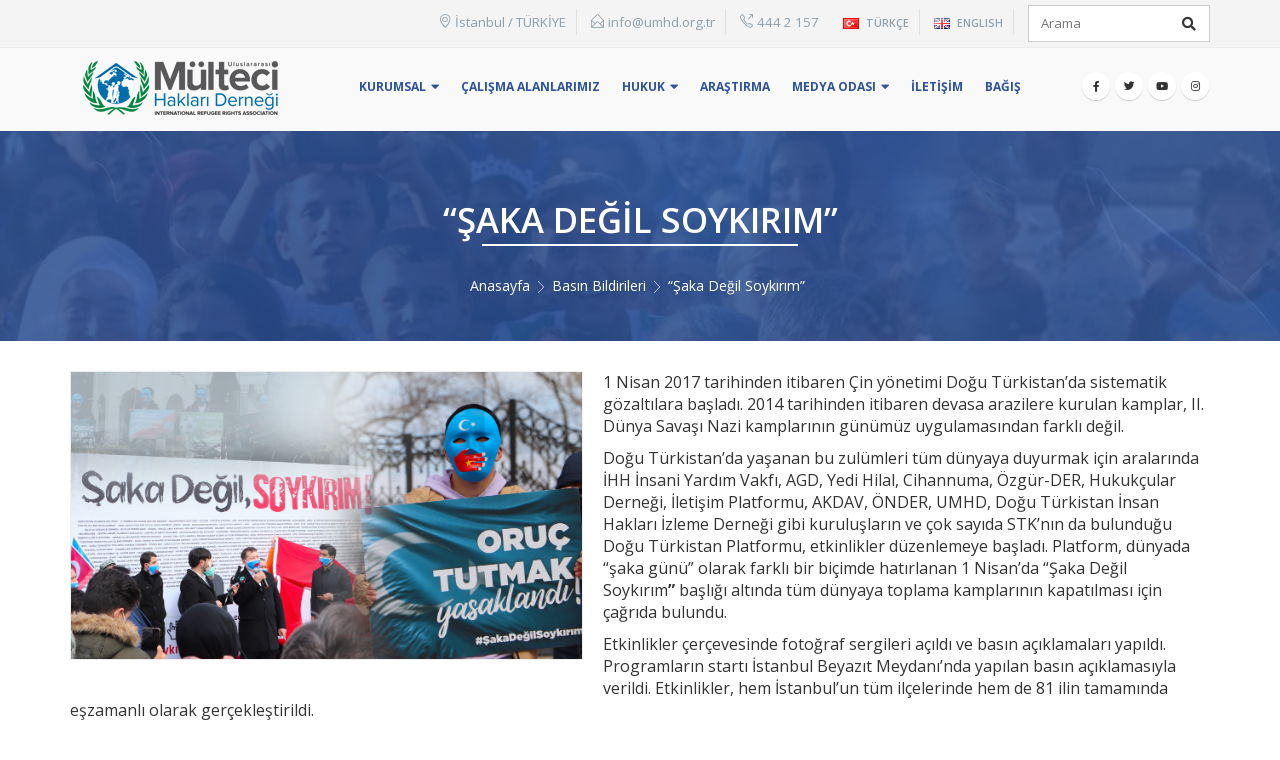

--- FILE ---
content_type: text/html; charset=UTF-8
request_url: https://umhd.org.tr/page/saka-degil-soykirim/450
body_size: 14681
content:
<!DOCTYPE html>
<html lang="tr">
<head>
<base href="https://umhd.org.tr//" />
  <meta charset="UTF-8">
  <meta name="viewport" content="width=device-width, initial-scale=1.0">
  <meta http-equiv="X-UA-Compatible" content="ie=edge">
  <title>“Şaka Değil Soykırım”</title>
	<link rel="shortcut icon" href="https://umhd.org.tr//upload/Dokuman/opt-umhdlogofav-X7BVXFRGWFLOLLU7CVVK.png" type="image/x-icon" />
	<link rel="icon" href="https://umhd.org.tr//upload/Dokuman/opt-umhdlogofav-X7BVXFRGWFLOLLU7CVVK.png" type="image/x-icon" />
	<meta itemprop="name" content="“Şaka Değil Soykırım”">
	<meta itemprop="description" content="Doğu Türkistan Platformu, başta İstanbul olmak üzere tüm Türkiye’de eşzamanlı basın açıklamaları gerçekleştirdi. 34 ülkeden 200’den fazla STK’nın destek verdiği açıklamalarda, toplama kamplarının kapatılması çağrısı yapıldı.">
	<meta itemprop="image" content="https://umhd.org.tr//upload/arsiv/opt-tw-1-Z6IYPWZ8L0JZT5GSUV6K.png">
	<!-- Open Graph data -->
	<meta property="og:title" content="“Şaka Değil Soykırım”" />
	<meta property="og:type" content="article" />
	<meta property="og:url" content="http://umhd.org.tr/page/saka-degil-soykirim/450" />
	<meta property="og:image" content="https://umhd.org.tr//upload/arsiv/opt-tw-1-Z6IYPWZ8L0JZT5GSUV6K.png" />
	<meta property="og:description" content="Doğu Türkistan Platformu, başta İstanbul olmak üzere tüm Türkiye’de eşzamanlı basın açıklamaları gerçekleştirdi. 34 ülkeden 200’den fazla STK’nın destek verdiği açıklamalarda, toplama kamplarının kapatılması çağrısı yapıldı." />
	<meta property="og:site_name" content="Uluslararası Mülteci Hakları Derneği" />
	<!-- Twitter -->
	<meta name="twitter:card" content="summary_large_image">
	<meta name="twitter:site" content="https://umhd.org.tr/">
	<meta name="twitter:title" content="“Şaka Değil Soykırım”">
	<meta name="twitter:description" content="Doğu Türkistan Platformu, başta İstanbul olmak üzere tüm Türkiye’de eşzamanlı basın açıklamaları gerçekleştirdi. 34 ülkeden 200’den fazla STK’nın destek verdiği açıklamalarda, toplama kamplarının kapatılması çağrısı yapıldı.">
	<meta name="twitter:creator" content="@">
	<meta name="twitter:image:src" content="https://umhd.org.tr//upload/arsiv/opt-tw-1-Z6IYPWZ8L0JZT5GSUV6K.png">
	<meta name="twitter:domain" content="https://umhd.org.tr/">


	<link href="https://fonts.googleapis.com/css?family=Open+Sans%3A200%2C300%2C400%2C700%2C800%2C600%7C&display=swap&subset=latin-ext&Shadows+Into+Light%3A200%2C300%2C400%2C700%2C800%2C600%7C&subset=cyrillic%2Ccyrillic-ext%2Cgreek%2Cgreek-ext%2Ckhmer%2Clatin%2Clatin-ext%2Cvietnamese&ver=5.6" rel="stylesheet">

	<link rel="stylesheet" href="style.css?v=125400">

	<link rel="stylesheet" href="https://use.fontawesome.com/releases/v5.8.1/css/all.css" integrity="sha384-50oBUHEmvpQ+1lW4y57PTFmhCaXp0ML5d60M1M7uH2+nqUivzIebhndOJK28anvf" crossorigin="anonymous">

	<link rel="stylesheet" href="css/animate.css">

	<link rel="stylesheet" href="js/lightbox/css/lightbox.min.css">
	<script src="js/lightbox/js/lightbox.min.js"></script>

	<link rel="stylesheet" href="js/flex/css/flexslider.css" type="text/css">
	<link rel="stylesheet" href="css/slayt-css.php" type="text/css">

	<!-- owl carousel -->
	<link rel="stylesheet" href="js/owl/owl.carousel.min.css">
	<link rel="stylesheet" href="js/owl/owl.theme.default.min.css">

	<!-- jQuery (necessary for Bootstrap's JavaScript plugins) -->
    <script src="https://code.jquery.com/jquery-1.12.4.min.js" integrity="sha384-nvAa0+6Qg9clwYCGGPpDQLVpLNn0fRaROjHqs13t4Ggj3Ez50XnGQqc/r8MhnRDZ" crossorigin="anonymous"></script>

	<!-- Latest compiled and minified CSS -->
	<link rel="stylesheet" href="https://stackpath.bootstrapcdn.com/bootstrap/3.4.1/css/bootstrap.min.css" integrity="sha384-HSMxcRTRxnN+Bdg0JdbxYKrThecOKuH5zCYotlSAcp1+c8xmyTe9GYg1l9a69psu" crossorigin="anonymous">

	<!-- Optional theme -->
	<link rel="stylesheet" href="https://stackpath.bootstrapcdn.com/bootstrap/3.4.1/css/bootstrap-theme.min.css" integrity="sha384-6pzBo3FDv/PJ8r2KRkGHifhEocL+1X2rVCTTkUfGk7/0pbek5mMa1upzvWbrUbOZ" crossorigin="anonymous">

	<!-- Latest compiled and minified JavaScript -->
	<script src="https://stackpath.bootstrapcdn.com/bootstrap/3.4.1/js/bootstrap.min.js" integrity="sha384-aJ21OjlMXNL5UyIl/XNwTMqvzeRMZH2w8c5cRVpzpU8Y5bApTppSuUkhZXN0VxHd" crossorigin="anonymous"></script>

	<link type="text/css" rel="stylesheet" href="js/mmenu/mmenu-light.css" />

	<link rel="stylesheet" href="https://cdnjs.cloudflare.com/ajax/libs/font-awesome/5.12.1/css/all.min.css" />
	<link rel="stylesheet" href="https://cdnjs.cloudflare.com/ajax/libs/simple-line-icons/2.4.1/css/simple-line-icons.css">

	<link rel="stylesheet" href="https://cdn.jsdelivr.net/npm/@fancyapps/ui/dist/fancybox.css"/>


	<!-- Global site tag &#40;gtag.js&#41; - Google Analytics --> <script async src="https://www.googletagmanager.com/gtag/js?id=G-GL9HWCQCBF"></script> <script>   window.dataLayer = window.dataLayer || [];   function gtag&#40;&#41;{dataLayer.push&#40;arguments&#41;;}   gtag&#40;'js', new Date&#40;&#41;&#41;;    gtag&#40;'config', 'G-GL9HWCQCBF'&#41;; </script>
	<!-- Global site tag (gtag.js) - Google Analytics -->
	<script async src="https://www.googletagmanager.com/gtag/js?id=G-ZSE8NJKMBR"></script>
	<script>
	  window.dataLayer = window.dataLayer || [];
	  function gtag(){dataLayer.push(arguments);}
	  gtag('js', new Date());

	  gtag('config', 'G-ZSE8NJKMBR');
	</script>
</head>
<body>




<div id="fullscreen-search" class="overlay">

  <!-- Button to close the overlay navigation -->
  <a class="closebtn" style="cursor: pointer;" onclick="closeNav()">&times;</a>

  <!-- Overlay content -->
  <div class="overlay-content">
    <div class="container">
      <div class="row">
        <div class="col-md-12">
          <form id="searchform" action="arama" method="post" target="_self">
            <input type="search" name="aranan" id="search" value="" autocomplete="off" autofocus placeholder="Arama yapmak için birşeyler yazınız" />
            <div class="aciklamalar">Ör: Konu Başlığı, adı yada anahtar kelime ile arama yapabilirsiniz.</div>
          </form>
        </div>
      </div>
    </div>
  </div>

</div>
 
	

<header> 

	<section id="ustbar" class="container-fluid">
		<div class="container">

			<div class="sagust">

				<div class="ustlist">
						
						<div class="kutu">
							<span class="ico"><i class="icon-location-pin"></i></span>
							<span class="text">İstanbul / TÜRKİYE</span>
						</div>

						<div class="kutu">
							<span class="ico"><i class="icon-envelope-open"></i></span>
							<span class="text"><a href="/cdn-cgi/l/email-protection#660f08000926130b0e0248091401481214" style="color:#8da0ad;"><span class="__cf_email__" data-cfemail="94fdfaf2fbd4e1f9fcf0bafbe6f3bae0e6">[email&#160;protected]</span></a></span>
						</div>

						<div class="kutu">
							<span class="ico"><i class="icon-call-out"></i></span>
							<span class="text"><a href="tel:4442157" style="color:#8da0ad;">444 2 157</a></span>
						</div>

						
				</div>

				<div class="ustdil">
					
					<div class="kutu">
							<span class="ico"><img src="[data-uri]" title="Türkçe" alt="Türkçe" width="16" height="11" style="height: 11px; width: 16px;"></span>
							<span class="text">TÜRKÇE</span>
					</div>

					<div class="kutu">
							<a href="en/" target="_self">
							<span class="ico"><img src="[data-uri]" title="English" alt="English" width="16" height="11" style="height: 11px; width: 16px;"></span>
							<span class="text">ENGLISH</span>
							</a>
					</div>

				</div>

				<div class="searchform-popup">
		        <form action="arama.php" method="post" class="searchform ">
		        <fieldset>
		            <span class="text">
		            	<input name="aranan" id="aranan" type="text" value="" placeholder="Arama" autocomplete="off"></span>
		                        <span class="button-wrap"><button class="btn btn-special" title="Arama" type="submit"><i class="fa fa-search"></i></button></span>
		        </fieldset>
		    	</form>
		        </div>

			</div>

		</div>
	</section>

	<section id="menualan" class="container-fluid">
		<div class="container">

				<figure class="logo">
					<a href="https://umhd.org.tr/" target="_self"><img src="upload/Dokuman/opt-umhdlogo-42Y32JA5521V8TMDIVZ7.png"></a>
				</figure>

				<nav class="menu"><ul id='menu'><li class='has-dropdown'><a href='page/kurumsal/65' target='_self' data-aos='fade-right' >Kurumsal <i class='fas fa-caret-down' style='font-size:10pt;'></i></a><ul class='dropdown'><li ><a href='https://umhd.org.tr//page/yonetim-kurulu-ve-ekibimiz/9105' target='_self'>Ekibimiz </a><li ><a href='page/vizyon-misyon/65' target='_self'>Vizyon & Misyon </a><li ><a href='page/tuzuk/68' target='_self'>Tüzük </a><li ><a href='page/hesap-numaralari/70' target='_self'>Hesap Numaraları </a><li class='has-dropdown'><a href='https://umhd.org.tr//page/veri-guvenligi/9106' target='_self'>Veri Güvenliği <i class='fas fa-caret-right' style='font-size:10pt;'></i></a><ul class='dropdown'><li ><a href='cat/aydinlatma-metni/207' target='_self'>Aydınlatma Metni </a><li ><a href='cat/gizlilik-ve-guvenlik-politikasi/211' target='_self'>Gizlilik ve Güvenlik Politikası </a><li ><a href='cat/hizmet-sozlesmesi/212' target='_self'>Hizmet Sözleşmesi </a><li ><a href='cat/iptal-ve-iade-kosullari/213' target='_self'>İptal ve İade Koşulları </a></li></ul><li ><a href='page/s-s-s/71' target='_self'>S.S.S </a></li></ul><li ><a href='https://umhd.org.tr//page/calisma-alanlarimiz/9103' target='_self' data-aos='fade-right' >Çalışma Alanlarımız </a><li class='has-dropdown'><a href='cat/hukuk/164' target='_self' data-aos='fade-right' >Hukuk <i class='fas fa-caret-down' style='font-size:10pt;'></i></a><ul class='dropdown'><li ><a href='cat/emsal-kararlar-analiz/191' target='_self'>Emsal Kararlar / Analiz </a><li ><a href='page/ulusal-mevzuat/81' target='_self'>Ulusal Mevzuat </a><li ><a href='page/uluslararasi-mevzuat/712' target='_self'>Uluslararası Mevzuat </a></li></ul><li ><a href='cat/arastirma/197' target='_self' data-aos='fade-right' >Araştırma </a><li class='has-dropdown'><a href='cat/medya-odasi/186' target='_self' data-aos='fade-right' >Medya Odası <i class='fas fa-caret-down' style='font-size:10pt;'></i></a><ul class='dropdown'><li ><a href='cat/manset/186' target='_self'>Manşet </a><li ><a href='cat/haberler/165' target='_self'>Haberler </a><li ><a href='cat/podcast/201' target='_self'>Podcast </a><li ><a href='cat/roportajlar/187' target='_self'>Röportajlar </a><li ><a href='cat/infografikler/188' target='_self'>İnfografikler </a><li ><a href='cat/basin-bildirileri/189' target='_self'>Basın Bildirileri </a><li ><a href='cat/basinda-biz/190' target='_self'>Basında Biz </a><li ><a href='cat/foto-galeri/193' target='_self'>Foto Galeri </a><li ><a href='cat/videolar/194' target='_self'>Videolar </a><li ><a href='cat/yayinlar/184' target='_self'>Yayınlar </a><li ><a href='cat/kitap-ve-film/199' target='_self'>Kitap ve film </a></li></ul><li ><a href='page/iletisim/57' target='_self' data-aos='fade-right' >İletişim </a><li ><a href='https://bagis.umhd.org.tr/' target='_self' data-aos='fade-right' >BAĞIŞ </a></li></ul></nav>

				<div class="sosyalmedya">
						
					<ul class="header-social-icons social-icons d-none d-sm-block">
					<li class="social-icons-facebook"><a href="https:&#47;&#47;www.facebook.com&#47;multecihakder&#47;" target="_blank" title="Facebook"><i class="fab fa-facebook-f"></i></a></li>
					<li class="social-icons-twitter"><a href="https:&#47;&#47;twitter.com&#47;multecihakder" target="_blank" title="Twitter"><i class="fab fa-twitter"></i></a></li>
					<li class="social-icons-linkedin"><a href="https:&#47;&#47;www.youtube.com&#47;channel&#47;UChiHBKu1z7t4DgazJoGegFw" target="_blank" title="youtube"><i class="fab fa-youtube"></i></a></li>
					<li class="social-icons-linkedin"><a href="https:&#47;&#47;www.instagram.com&#47;multecihakder&#47;" target="_blank" title="Linkedin"><i class="fab fa-instagram"></i></a></li>	
					</ul>

				</div>

			</div>
	</section>

</header>


<div id="wpsupport"></div>


<style type="text/css">
	.alt_resimler { width: 100%; height: auto; float: left;  }
	.digerresimler { width: 200px; height: 160px; float: left; margin: 10px; margin-left: 0px; border:2px solid #eee;  }

	.formuyari {width: 100%; height: auto; float: left; background: #004276; padding:10px; color:#FFF; text-align: center; margin-top: 20px; margin-bottom: 10px; }
	.formbaslik {width: 100%; height: auto; float: left; color:#004276; font-size: 22pt; font-weight: 600; margin-top: 10px;text-transform: uppercase;}
	form#talepformu {width: 100%; height: auto; float: left;}
	form#talepformu .formsol input {width: 100%; height: 50px; float: left; margin-top: 10px; background: #f4f4f4; padding:15px; border:0px; }
	form#talepformu .formsol {width: 48%; height: auto; float: left;}
	form#talepformu .formsag {width: 48%; height: auto; float: right;}
	form#talepformu .formsag textarea {width: 100%; height: 170px; float: right; padding:7px; margin-top: 10px; border:1px solid #eee; background: #f4f4f4;}
	form#talepformu button {width: auto; height: auto; float:right; padding:7px; padding-left: 15px; padding-right: 15px; background: #004276; color:#FFF; font-size: 12pt; font-weight: 600; margin-top: 15px; border:0px; border-radius: 3px; -moz-border-radius: 3px; -webkit-border-radius: 3px;}
	form#talepformu input[type="checkbox"] {width: 20px; height: 17px; margin-top: 10px;}
    form#talepformu .form-check {padding:5px; padding-left: 15px; padding-right: 15px;}
    form#talepformu label {width:auto !important; float:left !important;display: contents !important; font-weight: 400 !important}



    #detay .sag .anaresim {  width: 45%; margin-right: 20px; margin-bottom: 20px; }
    .dokumanlist { width: auto; height: auto; float: left; border-top: 1px solid #eee; border-bottom: 1px solid #eee; padding-top: 10px; padding-bottom: 10px;  }

    .dokumanlist .dokumanbox { cursor:pointer; width: auto; height: auto; float: left; margin:5px; font-size: 12pt; color: #000; font-weight: 600; background: #eee;
    padding: 10px; }
    .dokumanlist .dokumanbox a { color: #000; }
    .dokumanlist .dokumanbox i { width: auto; height: auto; float: left; margin:5px;  }
    .dokumanlist .dokumanbox .text { width: auto; height: auto; float: left; margin:2px; }

    .dokumanlist .dokumanbox:hover {     background: #006dad; }
    .dokumanlist .dokumanbox:hover a{ color: #fff; }

    @media (min-width: 300px) and (max-width: 768px){

    	#detay .sag .anaresim { width: 100%; }

    }

	a[data-fancybox] img {
	cursor: zoom-in;
	}

	.fancybox__container {
	--fancybox-bg: rgba(17, 6, 25, 0.85);
	}

	.fancybox__container .fancybox__content {
	padding: 1rem;
	border-radius: 6px;
	color: #374151;
	background: #fff;
	box-shadow: 0 8px 23px rgb(0 0 0 / 50%);
	}

	.fancybox__content > .carousel__button.is-close {
	top: 0;
	right: -38px;
	}

	.fancybox__caption {
	margin-top: 0.75rem;
	padding-top: 0.75rem;
	padding-bottom: 0.25rem;
	width: 100%;
	border-top: 1px solid #ccc;
	font-size: 1rem;
	line-height: 1.5rem;

	/* Prevent opacity change when dragging up/down */
	--fancybox-opacity: 1;
	}


</style>


<main>
	<section id="detay" class="container-fluid">
		<div class="anabaslikkutu">
			<div class="container">
				<h1 class="baslik">“Şaka Değil Soykırım”</h1>
				<div class="yol">
					<a href="#"><p>Anasayfa</p></a> <p><img src="images/right.svg" width="12"></p> <a href="cat/basin-bildirileri/189,165"><p>Basın Bildirileri</p></a> <p><img src="images/right.svg" width="12"></p> <p>“Şaka Değil Soykırım”</p>
				</div>
			</div>
		</div>
		<div class="container">
			<div class="row">


			<div 			 class="col-xs-12 col-sm-12 col-md-12 sag" >

				
									<div class="anaresim" style="background: url('upload/arsiv/opt-tw-1-Z6IYPWZ8L0JZT5GSUV6K.png') no-repeat; background-size: cover; background-position: center;"><img src="upload/arsiv/opt-tw-1-Z6IYPWZ8L0JZT5GSUV6K.png" style="opacity: 0;" alt="“Şaka Değil Soykırım”"></div>
								

				<p>1 Nisan 2017 tarihinden itibaren &Ccedil;in y&ouml;netimi Doğu T&uuml;rkistan&rsquo;da sistematik g&ouml;zaltılara başladı. 2014 tarihinden itibaren devasa arazilere kurulan kamplar, II. D&uuml;nya Savaşı Nazi kamplarının g&uuml;n&uuml;m&uuml;z uygulamasından farklı değil.&nbsp;</p>
<p>Doğu T&uuml;rkistan&rsquo;da yaşanan bu zul&uuml;mleri t&uuml;m d&uuml;nyaya duyurmak i&ccedil;in aralarında İHH İnsani Yardım Vakfı, AGD, Yedi Hilal, Cihannuma, &Ouml;zg&uuml;r-DER, Hukuk&ccedil;ular Derneği, İletişim Platformu, AKDAV, &Ouml;NDER, UMHD, Doğu T&uuml;rkistan İnsan Hakları İzleme Derneği gibi kuruluşların ve &ccedil;ok sayıda STK&rsquo;nın da bulunduğu Doğu T&uuml;rkistan Platformu, etkinlikler d&uuml;zenlemeye başladı. Platform, d&uuml;nyada &ldquo;şaka g&uuml;n&uuml;&rdquo; olarak farklı bir bi&ccedil;imde hatırlanan 1 Nisan&rsquo;da&nbsp;&ldquo;Şaka Değil Soykırım<strong>&rdquo;</strong>&nbsp;başlığı altında t&uuml;m d&uuml;nyaya toplama kamplarının kapatılması i&ccedil;in &ccedil;ağrıda bulundu.</p>
<p>Etkinlikler &ccedil;er&ccedil;evesinde fotoğraf sergileri a&ccedil;ıldı ve basın a&ccedil;ıklamaları yapıldı. Programların startı İstanbul Beyazıt Meydanı&rsquo;nda yapılan basın a&ccedil;ıklamasıyla verildi. Etkinlikler, hem İstanbul&rsquo;un t&uuml;m il&ccedil;elerinde hem de 81 ilin tamamında eşzamanlı olarak ger&ccedil;ekleştirildi.&nbsp;</p>
<p><img src="https://umhd.org.tr/upload/arsiv/opt-ugur-yildiirm-ESF1IABAADU8F3JL6Z7P.jpg" /></p>
<p><strong>&ldquo;&Ccedil;in malları boykot edilmelidir&rdquo;</strong></p>
<p>Doğu T&uuml;rkistan Platformu adına basın a&ccedil;ıklamasını okuyan platform s&ouml;zc&uuml;s&uuml; Avukat Uğur Yıldırım, İstanbul&rsquo;da &Ccedil;in Konsolosluğu &ouml;n&uuml;nde on yaşlarında k&uuml;&ccedil;&uuml;k bir kız &ccedil;ocuğu g&ouml;zyaşları i&ccedil;erisinde&nbsp;&ldquo;Sizin &ccedil;ocuklarınız yok mu? 4 yıldır babamı ve kardeşlerimi g&ouml;rm&uuml;yorum!&rdquo;&nbsp;haykırışını hatırlatarak konuşmasına başladı. Uğur Yıldırım, oyun &ccedil;ağında bir &ccedil;ocuğun yaşadığı travmayı kimsenin tarif edemeyeceğini ve son dokuz yıldır Doğu T&uuml;rkistan&rsquo;ın tam bir cinnet halini yaşadığını aktardı. Yıldırım, konuşmasını ş&ouml;yle tamamladı:</p>
<p>&ldquo;Doğu T&uuml;rkistan&rsquo;daki toplama kampları kayıtsız şartsız bir an evvel kapatılmalı, b&ouml;lgede uygulanan t&uuml;m hak ihlallerine derhal son verilmelidir. BM, &Ccedil;in&rsquo;in insan haklarını ayaklar altına alan toplama kampları vahşetini derh&acirc;l durduracak sahici adımlar atmalıdır. İslam İşbirliği Teşkilatı ya İslam &uuml;lkelerini bu zulme karşı mobilize etmeli ya da kendini lağvetmelidir. Zira İİT&rsquo;nin mevcut tutumu &Ccedil;in&rsquo;i daha da cesaretlendirmektedir. T&uuml;rkiye bu zulm&uuml;n bitirilmesi i&ccedil;in &ouml;nc&uuml; olmalıdır. &Ccedil;in bu zulm&uuml; sonlandırıncaya kadar t&uuml;m d&uuml;nya halkları &Ccedil;in mallarını boykot etmelidir.&rdquo;<br /><img src="https://umhd.org.tr/upload/arsiv/opt-Bulent-Yildirim-J8UGCJ4CJ3FMKPP9OEM4.jpg" /></p>
<p><strong>&ldquo;Doğu T&uuml;rkistan halkının en b&uuml;y&uuml;k destek&ccedil;isi T&uuml;rkiye&rsquo;dir&rdquo;</strong></p>
<p>Basın a&ccedil;ıklamasının ardından konuşan İHH Genel Başkanı B&uuml;lent Yıldırım, &ldquo;Ne yazık ki Doğu T&uuml;rkistanlılar, toplama kamplarında işkence g&ouml;r&uuml;rken Kom&uuml;nist Parti y&ouml;neticileri, buradaki işkence g&ouml;ren insanları eğitime aldığını s&ouml;yleyerek, Doğu T&uuml;rkistan halkına hakaret etmişlerdir. K&ouml;kl&uuml; bir medeniyeti olan Uygur T&uuml;rklerini eğitimsiz, k&uuml;lt&uuml;rs&uuml;z olarak g&ouml;stermiştir&rdquo; dedi. Basın mensuplarına b&uuml;y&uuml;k g&ouml;revler d&uuml;şt&uuml;ğ&uuml;n&uuml;n altını &ccedil;izen B&uuml;lent Yıldırım, konuşmasını ş&ouml;yle s&uuml;rd&uuml;rd&uuml;:</p>
<p>&ldquo;&Ccedil;in H&uuml;k&uuml;meti, T&uuml;rkiye&rsquo;den bazı basın mensuplarını davet ederek &lsquo;Biz burada insanları eğitiyoruz&rsquo; demek suretiyle bir tiyatro sergilediler. Fakat sergiledikleri tiyatroda bile insanları masa başlarına oturtmuşlar, zorla &ccedil;alıştırıyorlar ve buna da eğitim diyorlar. Hi&ccedil;bir temel hak ve &ouml;zg&uuml;rl&uuml;ğ&uuml; de d&uuml;ş&uuml;nm&uuml;yorlar. B&ouml;yle bir ortamda Doğu T&uuml;rkistan'ın halkının destek&ccedil;isi elbette T&uuml;rkiye'dir, T&uuml;rkiye halkıdır. İslam d&uuml;nyasıdır. B&uuml;t&uuml;n d&uuml;nyadaki iyiliği seven insanlığı seven herkestir.</p>
<p>Bug&uuml;n 1 Nisan. Toplama kamplarının kuruluş yıl d&ouml;n&uuml;m&uuml;. Herkes 1 Nisan'ı şaka olarak değerlendirir. Birbirlerine şaka yaparlar. Ama bu bir şaka değil, orada soykırım yapılıyor. Buradan b&uuml;t&uuml;n d&uuml;nyaya seslenmek istiyorum. Doğu T&uuml;rkistan halkı, Uygur halkı sistematik olarak işkence edilerek, yok edilirken, d&uuml;nya rahat uyuyamaz. &Ouml;zellikle T&uuml;rkiye halkı rahat uyuyamaz. Bir kez daha bug&uuml;n d&uuml;nyada ve T&uuml;rkiye'nin bir&ccedil;ok yerinde bu basın a&ccedil;ıklamaları yapılıyor. Eğer buna rağmen &Ccedil;in H&uuml;k&uuml;meti hala bunu anlamazsa b&uuml;y&uuml;k y&uuml;r&uuml;y&uuml;şler, g&ouml;steriler yapılacak ve İslam d&uuml;nyasının sokakları, Uygur T&uuml;rklerinin yanında yer alacak. Sokaklar harekete ge&ccedil;erse &Ccedil;in'in, &lsquo;Tek Yol, Tek Kuşak&rsquo; projesi de bundan b&uuml;y&uuml;k darbe g&ouml;recek. Gelin ne siz zarar g&ouml;r&uuml;n, ne Uygur halkı bu işkenceyi g&ouml;rs&uuml;n. Bu yanlış işlerden vazge&ccedil;in.&rdquo;</p>
<p><img src="https://umhd.org.tr/upload/arsiv/opt-Melike-Mahmut-U3DGWHEU4EVOEXJCYX1L.jpg" /></p>
<p><strong>&ldquo;Terc&uuml;man dayımın eğitim kampında işi ne?&rdquo;</strong></p>
<p>Toplama kamplarında akrabaları bulunan Melike Mahmut: &ldquo;Ben Doğu T&uuml;rkistanlıyım. Şu an İstanbul'da &uuml;niversite &ouml;ğrencisiyim. Aynı zamanda Toplama Kampları mağdur yakınıyım.&nbsp; Doğu T&uuml;rkistan'ın şehrinde yaşamakta olan dayım ve iki teyzem, &Ccedil;in polisleri tarafından &lsquo;eğitim&rsquo; adı altında toplama kamplara g&ouml;t&uuml;r&uuml;ld&uuml;. 3 senedir onlar, &Ccedil;in&rsquo;de tutuklu. &Ccedil;in'in İstanbul'daki Başkonsolosu Toplama Kamplarında insanlara &Ccedil;ince &ouml;ğretildiğini iddia ediyor. O zaman ben &Ccedil;in&rsquo;e sormak istiyorum. Benim &Ccedil;ince terc&uuml;man olan dayımın Toplama Kamplarında ne işi var? Kendi mesleği ve iş yeri olan teyzelerimin Toplama Kamplarında ne işi var? Onlara ne &ouml;ğreteceksiniz? Ben t&uuml;m insanlığa ve T&uuml;rk d&uuml;nyasına seslenmek istiyorum. Bize yardım edin, &Ccedil;in Toplama Kampları kapatılsın, g&ouml;zleri kanlı yaşlarla dolan milyonlarca masum kardeşlerimiz &ouml;zg&uuml;rl&uuml;ğ&uuml;ne kavuşsun. Anneler, babalar &ccedil;ocuklarına kavuşsun, ailelerine kavuşsun. Biz, Doğu T&uuml;rkistanlılar olarak nefes alamıyoruz.&rdquo;<br /><br /><img src="https://umhd.org.tr/upload/arsiv/opt-Mehmet-Talu-DPJG90JPBATA1XAY2SRW.jpg" /></p>
<p><strong>&ldquo;Rabbim Doğu T&uuml;rkistan&rsquo;ımızı muhafaza etsin&rdquo;</strong></p>
<p>Doğuş-Der Başkanı Mehmet Talu ise Ramazan ayının yaklaşması nedeniyle duaların kabul olduğu bir zaman dilimine girildiğini hatırlatarak t&uuml;m toplumu Doğu T&uuml;rkistan i&ccedil;in duaya davet etti. Mehmet Talu, &ldquo;Rabbim Doğu T&uuml;rkistan&rsquo;ımızı, dinimizi ve devletimizi muhafaza eylesin. Ezansız, bayraksız bırakmasın. Zarar vermek isteyenlere Rabb'im fırsat vermesin&rdquo; dedi.</p>
<p><img src="https://umhd.org.tr/upload/arsiv/opt-Hulya-Sekerci-G6I91YLV3O99YLVIIBGF.jpg" /></p>
<p><strong>&ldquo;Dolarlarını d&uuml;ş&uuml;nd&uuml;ler&rdquo;</strong></p>
<p>&Ouml;zg&uuml;r-DER Y&ouml;netim Kurulu &Uuml;yesi H&uuml;lya Şekerci: &ldquo;M&uuml;sl&uuml;manların haklarını savunmak i&ccedil;in bir araya gelen devletlerin teşkilatları sustu &ccedil;&uuml;nk&uuml; ekonomilerini, dolarlarını ve petrollerini d&uuml;ş&uuml;nd&uuml;ler. Bu sessizliğe rağmen imanlarından aldıkları g&uuml;&ccedil;leriyle &Ccedil;in&rsquo;in zul&uuml;mlerine karşı &ccedil;ıkma cesareti g&ouml;steren Doğu T&uuml;rkistanlı kardeşlerimizi ben kutluyorum. Televizyon televizyon gezerek &Ccedil;in&rsquo;in zulmetmediğini ve sadece eğitim d&uuml;zenlediğini ifade edenlerin ahiretteki yeri bellidir. Bizler M&uuml;sl&uuml;manlar olarak d&uuml;nyanın neresinde olursak olalım bulunduğumuz &uuml;lkedeki h&uuml;k&uuml;metleri bu zulme karşı sessiz kalmamaları i&ccedil;in harekete ge&ccedil;irmeliyiz. Elbet g&uuml;n&uuml;n birinde Doğu T&uuml;rkistanlı kardeşlerimiz de namazlarını kılıp, oru&ccedil;larını &ouml;zg&uuml;rce tutabileceklerdir. Hepimizin duası bu.&rdquo;<br /><br /><img src="https://umhd.org.tr/upload/arsiv/opt-Tayfur-Esen-MKZ06WDH6T033RFGGS1D.jpg" /></p>
<p><strong>&ldquo;&Ccedil;in, insanlık ihra&ccedil; etmeli&rdquo;</strong></p>
<p>&Ouml;nder Genel Başkan Yardımcısı Tayfur Esen de g&uuml;c&uuml; ele ge&ccedil;irenin adaletsizliğe d&uuml;şmesini değil, aksine daha bir sorumlulukla hareket etmesini beklediklerini ifade etti. İnsanlığın her daim iyi &ouml;rneklere ihtiyacı olduğunu s&ouml;yleyen Tayfun Esen, İslam&rsquo;ın buna en g&uuml;zel &ouml;rnekliği teşkil ettiğini belirtti. Esen, &ldquo;M&uuml;sl&uuml;man'ın varoluş nedeni, evrensel değerler kaybolduğunda bunları hatırlatmaktır. Bug&uuml;n burada bir kez daha biz de bunu hatırlatıyoruz. Ve şunu s&ouml;yl&uuml;yoruz: &Ccedil;in, eğer d&uuml;nyaya bir şey ihra&ccedil; edecekse insanlık ihra&ccedil; etmelidir&rdquo; diye konuştu.<br /><img src="https://umhd.org.tr/upload/arsiv/opt-Mustafa-Surucu-SD2HYBX413AZ5EP56K32.jpg" /></p>
<p><strong>&ldquo;Adalet kazansın istiyoruz&rdquo;</strong></p>
<p>HAK-İŞ Dış İlişkiler Uzmanı Mustafa S&uuml;r&uuml;c&uuml;: &ldquo;Biz HAK-İŞ Konfederasyonu olarak d&uuml;nyanın neresinde olursa olsun t&uuml;m mağdur ve mazlumların yanında olmayı insani ve vicdani bir g&ouml;rev olarak g&ouml;rmekteyiz. HAK-İŞ, mağdur ve mazlumların yanında olma sorumluluğunu yerine getirmeye her zaman devam edecektir. D&uuml;nyanın d&ouml;rt bir yanında mazlumların uğradığı zulm&uuml;n son bulmasını adalet ve barışın kazanmasını istiyoruz.&rdquo;<br /><br /><img src="https://umhd.org.tr/upload/arsiv/opt-Serdar-Akca-BCDAB7F4HVHVZ029M0ZC.jpg" /></p>
<p><strong>&ldquo;Hakkı tutup kaldırmamız gerekiyor&rdquo;</strong></p>
<p>Cihann&uuml;ma Derneği Y&ouml;netim Kurulu &Uuml;yesi Serdar Ak&ccedil;a: &ldquo;Zalim g&uuml;c&uuml;n&uuml; biraz da bizim sessizliğimizden alıyor. Oysa biz bir zamanlar, Dicle kenarındaki koyunu d&uuml;ş&uuml;nen bir medeniyetin temsilcileriydik. Sadece Doğu T&uuml;rkistan'daki kardeşlerimiz değil, d&uuml;nyanın herhangi bir k&ouml;şesinde burnu kanayan, ah &ccedil;eken, zulme uğraya t&uuml;m kardeşlerimiz i&ccedil;in aynı sızıyı hissediyoruz. &Uuml;mit ediyoruz ki Doğu T&uuml;rkistan'daki kardeşlerimiz bir an &ouml;nce uğradıkları bu zul&uuml;mden kurtulurlar ve &ouml;zg&uuml;rl&uuml;klerine kavuşurlar. Ama bunun i&ccedil;in bizim ses vermemiz ve daha g&uuml;&ccedil;l&uuml; bir bi&ccedil;imde hakkı tutup, kaldırmamız gerekiyor.&rdquo;<br /><br /><img src="https://umhd.org.tr/upload/arsiv/opt-Salim-Sariyildiz-7OMEOC59A5ACLYV5J0BY.jpg" /></p>
<p><strong>&ldquo;Tarihin &ccedil;&ouml;pl&uuml;ğ&uuml; zalim devletlerle dolu&rdquo;</strong></p>
<p>Yedi Hilal Derneği Genel Başkanı Salim Sarıyıldız: &ldquo;&Ccedil;in binlerce yıl duvarın arkasında yaşadığı i&ccedil;in, insanlık tarihine yabancı kalmış olabilir. Ancak insanlık tarihi zalim devletler &ccedil;&ouml;pl&uuml;ğ&uuml;yle dolu. Ne b&uuml;t&uuml;n Avrupa'yı işgal edip, tek bir milletin egemenliği altına sokmaya &ccedil;alışan Nazi Almanya'sı, ne de b&uuml;t&uuml;n d&uuml;nyayı kızıl bayrağın altında toplayacağını d&uuml;ş&uuml;nen Rusya. Eğer kim insanlara zulmederek, insanları yok ederek, insanları asimile ederek d&uuml;nyaya hakim olabileceğini d&uuml;ş&uuml;n&uuml;yorsa yine tarihin &ccedil;&ouml;pl&uuml;ğ&uuml;ndeki yerini alacaktır.&rdquo;</p>
<p><img src="https://umhd.org.tr/upload/arsiv/opt-Nureddin-Izbasar-DVMPOO0RAE56473IL90Y.jpg" /></p>
<p><strong>&ldquo;Diz &ccedil;&ouml;kmeyeceğiz&rdquo;</strong></p>
<p>Doğu T&uuml;rkistan İnsan Hakları İzleme Derneği Genel Sekreteri Nurettin İzbasar: &ldquo;Doğu T&uuml;rkistanlılar adına organizasyona destek veren herkese teşekk&uuml;r ediyorum. Biz Doğu T&uuml;rkistanlılar olarak hi&ccedil;bir zaman yılmayacağız ve b&uuml;t&uuml;n Doğu T&uuml;rkistanlılar &ouml;zg&uuml;rl&uuml;ğ&uuml;ne kavuşana kadar, biz bu m&uuml;cadelemizden vazge&ccedil;meyeceğiz. M&uuml;sl&uuml;manların suskunluğu zalim &Ccedil;in&rsquo;i cesaretlendiriyor. Bunun i&ccedil;in hep bir ağızdan bu zul&uuml;mlerin lanetlenmesi gerekiyor. Doğu T&uuml;rkistanlılar, asla &Ccedil;in&rsquo;e boyun eğmeyecek, diz &ccedil;&ouml;kmeyecek. Ve g&uuml;n&uuml;n birinde t&uuml;m d&uuml;nya Doğu T&uuml;rkistanlıların yanında yer alırken &Ccedil;in&rsquo;in de karşısında olacak. &Ccedil;in, soykırım yaparak, insanları &ouml;ld&uuml;rerek, insanlara tecav&uuml;z ederek insanların yerlerine başka birileri g&ouml;&ccedil; ettirerek orada baki kalamaz.&rdquo;</p>
<p><img src="https://umhd.org.tr/upload/arsiv/opt-Resim1-3OFH15EA4717EBHRL62K.jpg" /></p>
<p><strong>&ldquo;TT &ccedil;alışması yapılacak&rdquo;</strong></p>
<p>Konuşmaların ardından program sona erdi. Etkinliklere sosyal medya &uuml;zerinden yapılacak olan TT &ccedil;alışması ile devam edilecek. &Ccedil;alışmada, #ŞakaDeğilSoykırım sloganı kullanılacak.</p>
<p>&nbsp;</p>
<p><img src="https://umhd.org.tr/upload/arsiv/opt-2-5Q1HLQK0TKHSQ3XT31VE.jpg" /><img src="https://umhd.org.tr/upload/arsiv/opt-3-7W4AACWZGZ25BKRZVRIQ.jpg" /><img src="https://umhd.org.tr/upload/arsiv/opt-4-GC24W4CFPLUVUBTQ1C84.jpg" /><img src="https://umhd.org.tr/upload/arsiv/opt-5-EZK9IV5OWJYU9GQRXLT1.jpg" /></p>
				

							
			</div>
			
			</div>
		</div>
	</section>
</main>



<div class="footer-wrapper ">

                
                    
<div id="footer" class="footer-1">
            <div class="footer-main">
            <div class="container">
                
                                    <div class="row">
                                                        <div class="col-lg-3">
                                    <aside id="text-2" class="widget widget_text"><h3 class="widget-title">Hesap Numarası</h3>			<div class="textwidget"><p><strong>Uluslararası Mülteci Hakları Derneği</strong></p>
<div class="textwidget">
<p><strong>Ziraat Bankası Fatih Şubesi<br>
Iban : TR790001000488679771375001</strong></p>
<hr>
<p>Uluslararası Mülteci Hakları Derneği resmi sitesi içinde yayımlanan bilgiler salt bilgilendirme amaçlı olup herhangi bir yasal ya da profesyonel tavsiye niteliği taşımamaktadır.</p>
</div>
</div>
		</aside>                                </div>
                                                            <div class="col-lg-4">
                                    <aside id="text-4" class="widget widget_text"><h3 class="widget-title">Bize Ulaşın</h3>			<div class="textwidget"><p><strong>Uluslararası Mülteci Hakları Derneği</strong></p>
<p><i class="fa fa-phone"></i> <strong>Mülteci Danışma Hattı:</strong>&nbsp;444 2 157 </p>
<p><i class="fa fa-phone"></i> <strong>Fax:</strong>&nbsp;+90(212) 531 20 26</p>
<p><i class="fa fa-envelope"></i> <strong>Mail:</strong>&nbsp;info [@] umhd.org.tr</p>
<p><i class="fa fa-map-marker"></i> <strong>Adres:</strong>&nbsp;Ali Kuşçu Mah. Fatih Türbesi Sokak No: 31 Daire: 2 , İstanbul / TÜRKİYE</p>
</div>
		</aside>                                </div>
                                                            <div class="col-lg-3">
                                    <aside id="text-5" class="widget widget_text"><h3 class="widget-title">Sosyal Medya</h3>			<div class="textwidget"><aside id="follow-us-widget-2" class="widget follow-us">
<div class="share-links">
<p>Bizi sosyal medyada takip ederek destekleyebilir ve son gelişmelerden haberdar olabilirsiniz.</p>
<div class="sosyalmedya" style="float: left;">
						
					<ul class="header-social-icons social-icons d-none d-sm-block">
					<li class="social-icons-facebook"><a href="https:&#47;&#47;www.facebook.com&#47;multecihakder&#47;" target="_blank" title="Facebook"><i class="fab fa-facebook-f"></i></a></li>
					<li class="social-icons-twitter"><a href="https:&#47;&#47;twitter.com&#47;multecihakder" target="_blank" title="Twitter"><i class="fab fa-twitter"></i></a></li>
					<li class="social-icons-linkedin"><a href="https:&#47;&#47;www.youtube.com&#47;channel&#47;UChiHBKu1z7t4DgazJoGegFw" target="_blank" title="youtube"><i class="fab fa-youtube"></i></a></li>
					<li class="social-icons-linkedin"><a href="https:&#47;&#47;www.instagram.com&#47;multecihakder&#47;" target="_blank" title="Linkedin"><i class="fab fa-instagram"></i></a></li>	
					</ul>

				</div>
</div>
</aside>
</div>
		</aside>                                </div>
                                                            <div class="col-lg-2">
                                    <aside id="polylang-2" class="widget widget_polylang"><h3 class="widget-title">Languages</h3><ul>
	<li class="lang-item lang-item-163 lang-item-tr current-lang lang-item-first"><a lang="tr-TR" hreflang="tr-TR" href="https://www.umhd.org.tr/"><img src="[data-uri]" title="Türkçe" alt="Türkçe" width="16" height="11" style="height: 11px; width: 16px;"><span style="margin-left:0.3em;">Türkçe</span></a></li>
	<li class="lang-item lang-item-166 lang-item-en"><a lang="en-GB" hreflang="en-GB" href="https://www.umhd.org.tr/en/"><img src="[data-uri]" title="English" alt="English" width="16" height="11" style="height: 11px; width: 16px;"><span style="margin-left:0.3em;">English</span></a></li>
</ul>
</aside>                                </div>
                                                </div>
                
                            </div>
        </div>
    
        <div class="footer-bottom">
        <div class="container">
                        <div class="footer-left">
                                    <span class="logo">
                        <a href="https://www.umhd.org.tr/" title="Uluslararası Mülteci Hakları Derneği - Uluslararası Mülteci Hakları Derneği, yerlerinden edilen sığınacak ülke arayan insanların haklarını korumak ve savunmak için kurulmuştur.">
                            <img class="img-responsive" src="//www.umhd.org.tr/wp-content/uploads/2018/03/umhdlogo.png" alt="Uluslararası Mülteci Hakları Derneği">                        </a>
                    </span>
                                            </div>
            
                            <div class="footer-center">
                                        © Copyright - All Rights Reserved | Tüm Hakları Saklıdır                </div>
            
                    </div>
    </div>
    </div>
                
            </div>

<script data-cfasync="false" src="/cdn-cgi/scripts/5c5dd728/cloudflare-static/email-decode.min.js"></script><script type="text/javascript">
	if( /Android|webOS|iPhone|iPad|iPod|BlackBerry|IEMobile|Opera Mini/i.test(navigator.userAgent) ) {

	$(document).ready(function(){
			$('.mm-spn--open').append($('.ustbar_menu ul li'));
			$('.sagust .pull-right').append($('.sosyalmedya'));
	});
	 // some code..
}
</script>
<!-- mmenu scripts -->
		<script src="js/mmenu/mmenu-light.polyfills.js"></script>
		<script src="js/mmenu/mmenu-light.js"></script>
		<script>
			var menu = new MmenuLight(
				document.querySelector( '#respmenu' ),
				'all'
			);

			var navigator = menu.navigation({
				// selectedClass: 'Selected',
				// slidingSubmenus: true,
				// theme: 'dark',
				// title: 'Menu'
			});

			var drawer = menu.offcanvas({
				// position: 'left'
			});

			//	Open the menu.
			document.querySelector( 'a[href="#respmenu"]' )
				.addEventListener( 'click', evnt => {
					evnt.preventDefault();
					drawer.open();
				});

		</script>
		

<script src="js/owl/owl.carousel.js"></script>

<!-- FANCYBOX -->
<link href="js/lightbox-new/css/lightbox.css" rel="stylesheet" />
<script src="js/lightbox-new/js/lightbox.js"></script>

<!-- FANCYBOX -->

<script src="https://unpkg.com/imagesloaded@4/imagesloaded.pkgd.min.js"></script>
<script src="https://unpkg.com/isotope-layout@3/dist/isotope.pkgd.min.js"></script>
<script src="https://npmcdn.com/isotope-packery@2/packery-mode.pkgd.js"></script>

<script type="text/javascript">
    $('.masonry-filters ul > li.active').click();

function enableIsotope() {
  // for each filters
  $('.masonry-filters').each( function( i, buttonGroup ) {
    var $buttonGroup = $( buttonGroup );
    // init isotope
    var grid = $buttonGroup.data('target');
    $(grid).imagesLoaded( function() {
      $(grid).isotope({
        itemSelector: '.grid-item',
        layoutMode: 'packery'
      })
    });
    
    // button click
    $buttonGroup.on( 'click', 'li', function() {
      var $this = $( this );
      // filter isotope
      var filterValue = $this.attr('data-filter');
      $(grid).isotope({ filter: filterValue })
      // change selected
      $buttonGroup.find('.active').removeClass('active');
      $this.addClass('active');
    });



  });

};
enableIsotope();
</script>

<script src="js/flex/js/jquery.flexslider.js"></script>
<script type="text/javascript">

	function openInNewTab(url) {
	  var win = window.open(url, '_blank');
	  win.focus();
	}

	$(document).ready(function(){


		$("[data-fancybox]").fancybox({
			iframe : {
				css : {
					width  : '800px',
					height : '600px'
				}
			}
		});

		if(/iPhone|iPad|iPod|Android|webOS|BlackBerry|Windows Phone/i.test(navigator.userAgent) || screen.availWidth < 480){
			$('#detay .sag').after($('#detay .sol'));

			$('#respmenu > ul').removeAttr("id");
			$('#respmenu').find("ul.dropdown").removeClass("dropdown");
			$('li.has-dropdown > a').each(function(){
				var sayfaadi = $(this).text();
				$(this).before("<span>"+sayfaadi+"</span>");
			});
			$('li.has-dropdown > a').remove();

		
			
		}

	$('.has-dropdown').hover(function(){
		$(this).find("ul").eq(0).show();
	},function(){
		$(this).find("ul").eq(0).hide();
	})

	$('.lazy').Lazy();


	});

	$('.slaytpagi figure').click(function () {
			var gidilecek_slayt = $(this).attr("data-say");
			gidilecek_slayt = parseInt(gidilecek_slayt);
	        $('.flexslider').flexslider(gidilecek_slayt)
	   
	});
	
	$('.count').each(function () {
	  var $this = $(this);
	  jQuery({ Counter: 0 }).animate({ Counter: $this.text() }, {
	    duration: 1600,
	    easing: 'swing',
	    step: function () {
	      $this.text(Math.ceil(this.Counter));
	    }
	  });
	});


	$('.owlurungorsel').owlCarousel({
				    loop:true,
				    margin:10,
				    dots:false,
				    nav: true,
			        navText: [
			           	'<img src="images/next.svg" style="transform: rotate(-180deg);">',
		                '<img src="images/next.svg">',
			        ],
				    responsive:{
				        0:{
				            items:1,
				            loop:true
				        },
				        600:{
				            items:1,
				            loop:true
				        },
				        1000:{
				            items:1,
				            loop:true
				        }
				    },

	});


	$('#hero .flexslider').flexslider({
		animation: "fade",
		controlNav: true,
		slideshow: true,
		slideshowSpeed: 5000,
		directionNav: true,
		
		controlsContainer: $(".cc_luna"),
    	customDirectionNav: $(".custom-navigation a"),
		start: function(slider){
			window.curSlide = slider.currentSlide;
			var slidecount = curSlide +1;
			$('.slaytpagi figure:nth-child('+slidecount+')').addClass("secilen");
			setTimeout(function(){

				$('.flex-active-slide').find('.slider-text').addClass('animated fadeInUp');
				$('.flex-active-slide').find('.anima').addClass('animated fadeInLeft');

			}, 5);

		},
		after: function(slider){
				window.curSlide = slider.currentSlide;
				var slidecount = curSlide +1;
				$('.slaytpagi figure').removeClass("secilen");
				console.log(slider);
				$('.flex-active-slide').find('.slider-text').addClass('animated fadeInUp');
				$('.flex-active-slide').find('.anima').addClass('animated fadeInLeft');
				$('.slaytpagi figure:nth-child('+slidecount+')').addClass("secilen");
		},
		before: function(){

		
				$('.flex-active-slide').find('.slider-text').removeClass('animated fadeInUp');
				$('.flex-active-slide .anima').attr('class','anima');
				$('.flex-active-slide').find('.anima').removeClass('animated fadeInUp');
			
		}

  	});

function openNav() {
     document.getElementById("fullscreen-search").style.height = "100%";
}

function closeNav() {
     document.getElementById("fullscreen-search").style.height = "0%";
}
</script>

<!-- cdnjs -->
<script type="text/javascript" src="//cdnjs.cloudflare.com/ajax/libs/jquery.lazy/1.7.9/jquery.lazy.min.js"></script>
<script type="text/javascript" src="//cdnjs.cloudflare.com/ajax/libs/jquery.lazy/1.7.9/jquery.lazy.plugins.min.js"></script>

<script defer src="https://static.cloudflareinsights.com/beacon.min.js/vcd15cbe7772f49c399c6a5babf22c1241717689176015" integrity="sha512-ZpsOmlRQV6y907TI0dKBHq9Md29nnaEIPlkf84rnaERnq6zvWvPUqr2ft8M1aS28oN72PdrCzSjY4U6VaAw1EQ==" data-cf-beacon='{"version":"2024.11.0","token":"153fede69b8a41e28652c2b165032f4f","r":1,"server_timing":{"name":{"cfCacheStatus":true,"cfEdge":true,"cfExtPri":true,"cfL4":true,"cfOrigin":true,"cfSpeedBrain":true},"location_startswith":null}}' crossorigin="anonymous"></script>
</body>
</html>


--- FILE ---
content_type: text/css; charset: UTF-8;charset=UTF-8
request_url: https://umhd.org.tr//css/slayt-css.php
body_size: 1390
content:
  

#hero .btn {
  font-size: 24px;
}
#hero .btn.btn-primary {
  padding: 14px 30px !important;
}
#hero .flexslider {
  border: none;
  z-index: 1;
  margin-bottom: 0;
  width: 100%;
  overflow: hidden;
   background: #fff url(http://webjans.com/temalar/kurumsal5/images/loader.gif) no-repeat center center;
}
#hero .flexslider .slides {
  position: relative;
  overflow: hidden;
}
#hero .flexslider .slides li {
  background-repeat: no-repeat;
  background-size: cover;
  background-position: center center;
  position: relative;
}
#hero .golgeli li:after {
  position: absolute;
  top: 0;
  bottom: 0;
  left: 0;
  right: 0;
  content: '';
  background: rgba(0, 0, 0, 0.4);
  z-index: 1;
}

#hero .flexslider .slider-text {
  display: table;
  opacity: 0;
  min-height: 510px;
  z-index: 9;
  background-position: 0px !important;
}
#hero .flexslider .slider-text > .slider-text-inner {
  display: table-cell;
  vertical-align: middle;
  min-height: 510px;
}
#hero .flexslider .slider-text > .slider-text-inner h1, #hero .flexslider .slider-text > .slider-text-inner h2 {
  margin: 0;
  padding: 0;
  color: white;
}
#hero .flexslider .slider-text > .slider-text-inner h1 {
  margin-bottom: 20px;
  font-size: 50px;
  line-height: 1.3;
  font-weight: 300;
}
@media screen and (max-width: 768px) {
  #hero .flexslider .slider-text > .slider-text-inner h1 {
    font-size: 30px;
  }
}
#hero .flexslider .slider-text > .slider-text-inner h2 {
  font-size: 20px;
  line-height: 1.5;
  margin-bottom: 30px;
}
#hero .flexslider .slider-text > .slider-text-inner .heading-section {
  font-size: 50px;
}
#hero .flexslider .slider-text > .slider-text-inner .btn {
  padding: 15px 30px;
  color: #fff;
  border: none !important;
  font-size: 18px;
}
#hero .flexslider .slider-text > .slider-text-inner .btn:hover {
  background: #fff !important;
  color: #000;
  -webkit-box-shadow: 0px 14px 30px -15px rgba(0, 0, 0, 0.75) !important;
  -moz-box-shadow: 0px 14px 30px -15px rgba(0, 0, 0, 0.75) !important;
  box-shadow: 0px 14px 30px -15px rgba(0, 0, 0, 0.75) !important;
}
#hero .flexslider .slider-text > .slider-text-inner .form-inline .form-group {
  width: 100% !important;
  margin-bottom: 10px;
}
#hero .flexslider .slider-text > .slider-text-inner .form-inline .form-group .form-control {
  width: 100%;
  background: #fff;
  border: none;
}
#hero .flexslider .slider-text > .slider-text-inner .lead {
  font-size: 20px;
  color: #fff;
}
#hero .flexslider .slider-text > .slider-text-inner .lead .icon-heart {
  color: #d9534f;
}

.anima { width: auto; height: auto; float: left;  }

.custom-navigation { position: absolute; z-index: 2; top: 46%; width: 100%;  }
.custom-navigation .flex-prev { position: absolute; left: 0px; }
.custom-navigation .flex-next { position: absolute; right: 0px; }

/* SLIDE ARROW */
.ok { width: 40px; height: auto; background: rgba(0,173,171,1); padding: 10px; cursor: pointer; -webkit-transition: 0.5s;
    -o-transition: 0.5s;
    transition: 0.5s; display: block;   }
.ok img { width: 100%; height: auto;  }

.ok:hover { background: rgba(224,14,94,1); }

.ok .next { fill: rgba(255,255,255,1);  }
.ok .prev { fill: rgba(255,255,255,1);  }

.ok:hover .next { fill: rgba(255,255,255,1);  }
.ok:hover .prev { fill: rgba(255,255,255,1);  }

/* SLIDE PAGE */
.direction_nav { display: block; }
.flex-control-nav { bottom: 20px; z-index: 2; display: block; }

.cc_luna li{
	-webkit-transition: 0.5s;
    -o-transition: 0.5s;
    transition: 0.5s;
  border-radius: 50%;
  box-shadow: 0 0 0 2px rgba(255,255,255,1);
  -webkit-transition: box-shadow 0.3s ease;
  transition: box-shadow 0.3s ease;
  background:transparent;
  width:11px;
  height:11px;
}

.cc_luna li a {
  -webkit-transition: background-color 0.3s ease, -webkit-transform 0.3s ease;
  transition: background-color 0.3s ease, transform 0.3s ease;
-webkit-transition: 0.5s;
    -o-transition: 0.5s;
    transition: 0.5s;
  top: 0;
  left: 0;
  width: 100%;
  height: 100%;
  outline: none;
  border-radius: 50%;
  background-color: rgba(0,168,181,1);
  text-indent: -9999px;
  cursor: pointer;
  display: block;
}

.cc_luna .selected, .cc_luna li:hover {
    box-shadow: 0 0 0 2px rgba(0,168,181,1);
    border: none;
    border-radius: 50%;
    background: transparent;
    -webkit-transition: 0.5s;
    -o-transition: 0.5s;
    transition: 0.5s;
}

.cc_luna .flex-active,
.cc_luna .li:hover a{
 transform: scale(0.4);
 -webkit-transform: scale(0.4);
 background-color:rgba(255,255,255,1);
 -webkit-transition: 0.5s;
    -o-transition: 0.5s;
    transition: 0.5s;
}


/* CC MORPHY */

.cc_morphy li a {
	width:12px;
	height:12px;
	position:relative;
	background:rgba(0,168,181,1);
	border:1px solid rgba(255,255,255,1);	
	cursor: pointer;
	box-sizing:content-box;
	text-indent: -9999px;
	display: inline-block;
	-webkit-transition: 0.5s;
    -o-transition: 0.5s;
    transition: 0.5s;
}


.cc_morphy li:hover a {
	background: rgba(255,255,255,1); border:1px solid rgba(0,168,181,1);
}

.cc_morphy .flex-active { background: rgba(255,255,255,1); border:1px solid rgba(0,168,181,1); }


.cc_matrix li a {
	width:12px;
	height:12px;
	position:relative;
	background:rgba(0,168,181,1);
	border: 2px solid rgba(255,255,255,1);
	border-radius:50%;
	cursor: pointer;
	box-sizing:content-box;
    box-shadow: 0px 0px 2px 1px rgba(130,130,130, 0.3);
    text-indent: -9999px;
	display: inline-block;
	-webkit-transition: 0.5s;
    -o-transition: 0.5s;
    transition: 0.5s;
}

.cc_matrix li:hover a {
	background: rgba(255,255,255,1);
    border-color: rgba(0,168,181,1);
}

.cc_matrix .flex-active { 
	background: rgba(255,255,255,1);
    border-color: rgba(0,168,181,1);
}


.cc_matrix2 li a {
	width:12px;
	height:12px;
	position:relative;
    background:rgba(0,168,181,1);
	cursor: pointer;
	box-sizing:content-box;
	text-indent: -9999px;
	display: inline-block;
	-webkit-transition: 0.5s;
    -o-transition: 0.5s;
    transition: 0.5s;
}

.cc_matrix2 li:hover a,
.cc_matrix2 .flex-active {
	background:rgba(255,255,255,1);
}


.cc_matrix2 li a {
	width: 12px;
    height: 12px;
    position: relative;
    background: rgb(153,153,153);
    background: -moz-linear-gradient(top, rgb(153,153,153) 0%, rgb(225,225,225) 100%);
    background: -webkit-linear-gradient(top, rgb(153,153,153) 0%,rgb(225,225,225) 100%);
    background: -o-linear-gradient(top, rgb(153,153,153) 0%,rgb(225,225,225) 100%);
    background: -ms-linear-gradient(top, rgb(153,153,153) 0%,rgb(225,225,225) 100%);
    background: linear-gradient(to bottom, rgb(153,153,153) 0%,rgb(225,225,225) 100%);
    filter: progid:dximagetransform.microsoft.gradient( startcolorstr="rgb(153,153,153)", endcolorstr="rgb(225,225,225)",gradienttype=0 );
    border: 3px solid rgb(229,229,229);
    border-radius: 50%;
    cursor: pointer;
    box-sizing: content-box;
    text-indent: -9999px;
	display: inline-block;
    -webkit-transition: 0.5s;
    -o-transition: 0.5s;
    transition: 0.5s;
}
.cc_matrix2 li:hover a,
.cc_matrix2 .flex-active {
	background: rgb(102,102,102);
}